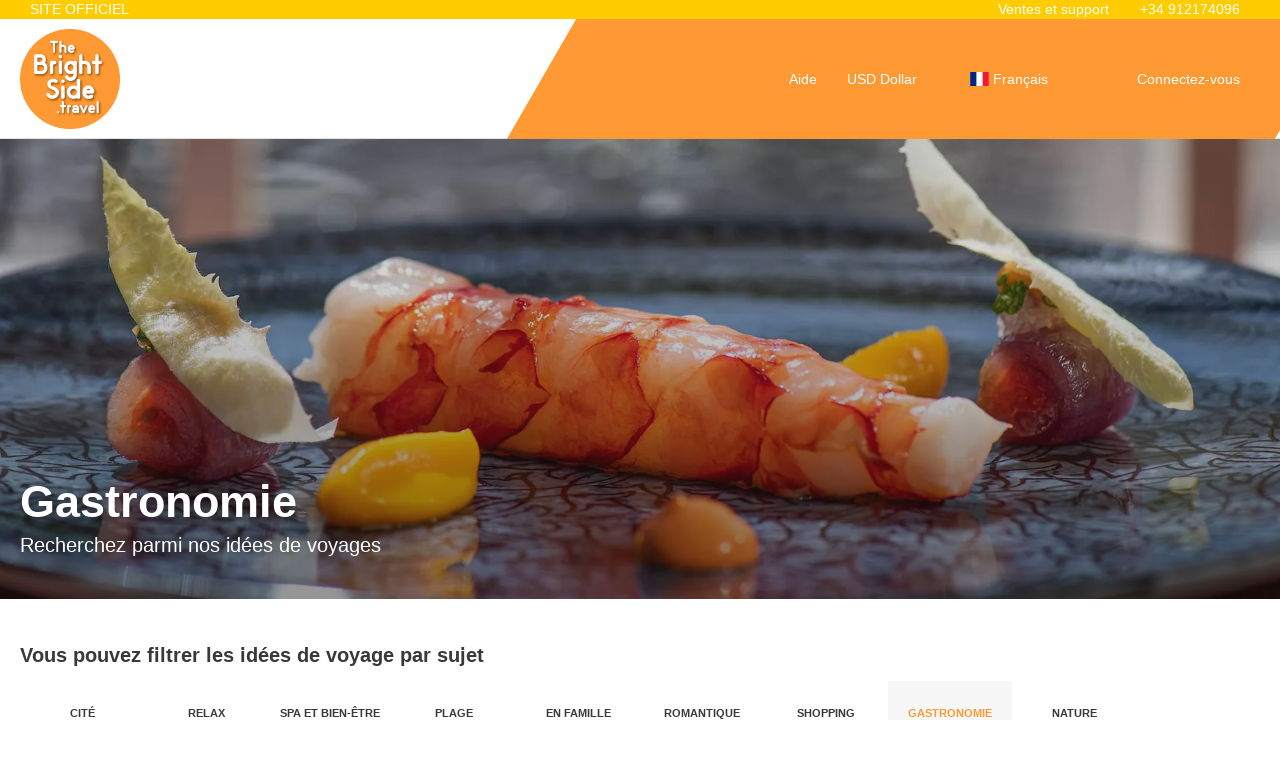

--- FILE ---
content_type: text/html;charset=UTF-8
request_url: https://thebrightside.travel/fr/3/gastronomie/moreideas
body_size: 12670
content:
<!DOCTYPE html>
<html xmlns="http://www.w3.org/1999/xhtml"><head id="j_id_3"><link type="text/css" rel="stylesheet" href="/javax.faces.resource/primeicons/primeicons.css?ln=primefaces&amp;v=13.0.10" />
<script>
window.currentEnv = {
                user: {
                  id: '',
                  name: '',
                  surname: '',
                  email: '',
                },
                microsite: 'brightside',
                operator: 'travelc',
                language: {locale: 'fr', localeISO: 'fr'},
                isMobileDevice: false,
                currency: {
                    code: 'USD',
                    locale: 'en_US'
                },
                travelcStage: 'PRODUCTION',
                startup: 1767976856895,
                externalId:"brightside",
                cdnBaseUrl: "https://cdn5.travelconline.com",
                cdnMapBaseUrl: "https://maps8.travelconline.com"
            }
</script>
<!-- Font Awesome --><link rel="stylesheet" href="/javax.faces.resource/fontawesome-pro/css/fontawesome.min.css?version=7" /><link rel="stylesheet" href="/javax.faces.resource/fontawesome-pro/css/solid.min.css?version=7" /><link rel="stylesheet" href="/javax.faces.resource/fontawesome-pro/css/regular.min.css?version=7" /><link rel="stylesheet" href="/javax.faces.resource/fontawesome-pro/css/light.min.css?version=7" /><link rel="stylesheet" href="/javax.faces.resource/fontawesome-pro/css/brands.min.css?version=7" /><link rel="stylesheet" href="/javax.faces.resource/fontawesome-pro/css/duotone.min.css?version=7" /><!-- Font Travel Compositor-->
<script>
function updateConsentMode(mode, adUserStatus, adStorageStatus, analyticsStorageStatus) {
            if (true) {
                window.dataLayer = window.dataLayer || [];

                function gtag() {
                    dataLayer.push(arguments);
                }

                gtag('consent', mode, {
                    'ad_user_data': analyticsStorageStatus,
                    'ad_personalization': adUserStatus,
                    'ad_storage': adStorageStatus,
                    'analytics_storage': analyticsStorageStatus
                });
            }
        }

        updateConsentMode('default', 'denied', 'denied', 'denied');
        if (false) {
            updateConsentMode('update', 'denied', 'denied', 'denied');
        }
</script><script id="setExternallyManagedCookies" type="text/javascript">setExternallyManagedCookies = function() {return PrimeFaces.ab({s:"setExternallyManagedCookies",onco:function(xhr,status,args,data){location.reload();;},pa:arguments[0]});}</script>
<!-- Activar para hacer tests A/B -->
<script>
(window.dataLayer || (window.dataLayer = []));
</script>
<script>
dataLayer.push({
                "siteId": window.location.host,
                "environmentId": "production",
                "responseCode": "200",
                "applicationId": "Brightside"
            });
</script>
<script>
dataLayer.push({
                "pageSection": "ONLY_HOTEL"
            });
</script>
<script>
//<![CDATA[
        (function (w, d, s, l, i) {
            w[l] = w[l] || [];
            w[l].push({
                'gtm.start':
                    new Date().getTime(), event: 'gtm.js'
            });
            var f = d.getElementsByTagName(s)[0], j = d.createElement(s), dl = l != 'dataLayer' ? '&l=' + l : '';
            j.async = true;
            j.src = 'https://www.googletagmanager.com/gtm.js?id=' + i + dl;
            f.parentNode.insertBefore(j, f);
        })(window, document, 'script', 'dataLayer', 'GTM-PVGHQ6J');
        //]]>
    </script>
<meta name="description" class="dev-header-description" content="Découvrez et réservez votre vol + hôtel, transfer ou location de voiture pour votre voyage à Gran Canaria à The Brightside" /><meta name="keywords" content="the brightside travel ideas, hotel + flight to gran canaria" /><meta name="viewport" content="width=device-width, initial-scale=1, viewport-fit=cover" /><meta http-equiv="X-UA-Compatible" content="IE=edge" /><meta charset="UTF-8" />
<!--
            JSESSIONID: 306420325C89E52A285AE92CF8235FB9.S035
            Microsite: brightside
            Agency: Brightside (134396)
            -->
<link rel="icon" href="/css/clientes/brightside/images/favicon.png" type="image/x-icon" /><link rel="shortcut icon" href="/css/clientes/brightside/images/favicon.png" type="image/x-icon" /><link rel="apple-touch-icon" href="/css/clientes/brightside/images/apple-touch-icon.png" />
<title>Les idées de voyage Brightside pour votre voyage à Gran Canaria</title>
<!--snippets--><script src="//code.jivosite.com/widget/7Jt6y0Kcfd" async></script>

<!--end snippets-->
<script type="text/javascript">document.addEventListener("DOMContentLoaded", function() {travelc.afterEveryAjax();})</script>
<script type="text/javascript">
function removeDisplayCurrencyParamAndReloadPage() {
            let url = removeQueryParam('displayCurrency');
            location.href = url.href;
        }

        function removeQueryParam(param) {
            let url = new URL(location.href)
            if (location.pathname === "/secure/payment/icligo-form.xhtml") {
                url.pathname = "secure/payment.xhtml"
            }
            url.searchParams.delete(param);
            return url;
        }
</script>
<meta name="robots" content="index, follow" />
<!--fin header-->
<meta property="og:type" content="website" /><meta property="og:title" content="The Brightside travel ideas for your trip to Gran Canaria" /><meta property="og:description" content="Flight + Hotel Packages: Our best ideas" /><meta property="og:site_name" content="The Brightside Travel - Réservez votre vol + hôtel, transfert ou location de voiture à Gran Canaria" /><meta property="og:url" content="https://thebrightside.travel/fr/3/gastronomie/moreideas" /><meta property="og:image" content="https://cdn5.travelconline.com/images/700x700/filters:quality(75):strip_metadata():max_bytes(307200)/https%3A%2F%2Ftr2storage.blob.core.windows.net%2Fheaderimages%2F4GStqLCDn8bc-DaSZhoLbkMvzVGi.jpeg" /><meta property="og:image:width" content="700" /><meta property="og:image:height" content="700" /><meta property="og:image" content="https://cdn5.travelconline.com/images/400x400/filters:quality(75):strip_metadata():max_bytes(286720)/https%3A%2F%2Ftr2storage.blob.core.windows.net%2Fheaderimages%2F4GStqLCDn8bc-DaSZhoLbkMvzVGi.jpeg" /><meta property="fb:app_id" content="" /><meta name="twitter:card" content="summary_large_image" /><meta name="twitter:title" content="The Brightside travel ideas for your trip to Gran Canaria" /><meta name="twitter:image" content="https://cdn5.travelconline.com/images/700x700/filters:quality(75):strip_metadata():max_bytes(307200)/https%3A%2F%2Fstatic.travelconline.com%2Fheaderimages%2FFI4XdE6zIzsV-GBxYcJIjNEtDp5y.jpeg" /><meta name="twitter:description" content="Flight + Hotel Packages: Our best ideas" />
<link rel="canonical" href="https://thebrightside.travel/fr/3/gastronomie/moreideas" />
<link rel="alternate" href="https://thebrightside.travel/en/3/gastronomy/moreideas" hreflang="en" />
<link rel="alternate" href="https://thebrightside.travel/es/3/gastronomia/moreideas" hreflang="es" />
<link rel="alternate" href="https://thebrightside.travel/fr/3/gastronomie/moreideas" hreflang="fr" />
<link rel="alternate" href="https://thebrightside.travel/de/3/gourmet/moreideas" hreflang="de" /><script type="text/javascript" src="/javax.faces.resource/[base64].js?ln=omnifaces.combined&amp;v=1767976830000" crossorigin="" integrity=""></script><link rel="stylesheet" type="text/css" href="/javax.faces.resource/eNpNi0sKgDAMRE_Udu9t2hgl0KQhqbjx8H4pLubDG0aNGJcM6BM01iYo3SO4H5eSoWOPTDIIQZPPH-Y7KVp6I5RN5orjwFkrFcOw1vTr93YCQO8vEg.css?ln=omnifaces.combined&amp;v=1767953271202" crossorigin="" integrity="" /><script type="text/javascript">if(window.PrimeFaces){PrimeFaces.settings.locale='fr';PrimeFaces.settings.viewId='/idea/moreideas.xhtml';PrimeFaces.settings.contextPath='';PrimeFaces.settings.cookiesSecure=false;PrimeFaces.settings.validateEmptyFields=true;PrimeFaces.settings.considerEmptyStringNull=true;PrimeFaces.settings.partialSubmit=true;}</script></head><body id="moreideas" class=" language-fr moreideas " data-microsite="brightside">
<!-- Google Tag Manager (noscript) --><noscript><iframe src="https://www.googletagmanager.com/ns.html?id=GTM-PVGHQ6J" height="0" width="0" style="display:none;visibility:hidden"></iframe></noscript><!-- End Google Tag Manager (noscript) --><div id="carousel:modal:modalCargando" class="c-modal modalCargando c-modal-waiting setup-modal-back-button" data-size="small" role="dialog" data-closeable="false" aria-labelledby="modal-modalCargando-label" tabindex="-1" aria-modal="true" data-active="false">
<div class="c-modal__backmask" onclick="$('.modalCargando').modal('hide')"></div>
<div class="c-modal__wrapper"><span id="modal-modalCargando-label" style="display:none">
</span><div class="c-modal__container">
<div class="c-modal__body p-0"><h2 class="c-modal__header u-font-weight--600 u-line-height--1 m-0 u-hide-empty"></h2>
<div class="c-modal-waiting__dialog"><div class="c-modal-waiting__main o-flexbox o-flexbox--generic-column o-position o-position--full"><div class="c-modal-waiting__loader u-text-align--center">
<div class="c-loader c-loader--modal dev--c-loader"><svg class="c-loader__main" viewBox="25 25 50 50"><circle class="c-loader__circle " cx="50" cy="50" r="20" fill="none" stroke-width="7" stroke-miterLimit="10"></circle></svg></div>
</div><p></p><div id="carousel:modal:waiting-text" class="c-modal-waiting__text u-text-align--center u-text-align--right@sm clr--white o-box dev-waiting-text">
<div class="o-layout pb-20 pb-0@sm"><div class="o-layout__item u-1/1 u-1/3@sm"></div><div class="o-layout__item u-1/1 u-2/3@sm pt-40@sm">
<h3 class="u-font-size--middle u-text-shadow u-font-weight--700 "> Un instant s’il vous plaît, nous recherchons les meilleurs prix
</h3>
</div></div><div class="c-modal-waiting__logo u-1/1 p-20">
<div class="c-white-brand c-white-brand--brand"><img class="c-white-brand__logo" alt="Brightside" src="/css/clientes/brightside/images/brand-primary.png" /></div><div class="c-white-brand c-white-brand--white"><img class="c-white-brand__logo" alt="Brightside" src="https://cdn5.travelconline.com/images/fit-in/2000x0/filters:quality(75):strip_metadata():format(webp)/https%3A%2F%2Ftr2storage.blob.core.windows.net%2Fagencylogos%2FnEVyjMKAoKOXa24Ay5-2foTRgioXcCbpDE.png" /></div></div></div>
</div><div id="waiting-carousel" class="c-modal-waiting__background u-position--relative u-zindex--2"><div class="swiper"><div class="c-modal-waiting__carousel swiper-carousel bg-clr--brand-dark"><div class="swiper-wrapper"><div class="swiper-slide"></div></div></div></div></div></div>
</div></div></div></div><div id="carousel:destinations-photos" class="destinations-photos">
<div class="fotos" style="display: none;" data-city-name="" data-index="0" data-photo-0="/javax.faces.resource/images/carousel_nophoto_plane.jpg" data-photo-1="/javax.faces.resource/images/carousel_nophoto_plane2.jpg"></div></div><span id="j_id_29" class="ui-growl-pl" data-widget="widget_j_id_29" data-summary="data-summary" data-severity="all,error" data-redisplay="true"></span><script id="j_id_29_s" type="text/javascript">$(function(){PrimeFaces.cw("Growl","widget_j_id_29",{id:"j_id_29",sticky:false,life:6000,escape:true,keepAlive:false,msgs:[]});});</script><form id="headerForm" name="headerForm" method="post" action="/fr/3/gastronomie/moreideas" class="headerform" enctype="application/x-www-form-urlencoded" data-partialsubmit="true"><div id="j_id_2s_3_1:modalLogin" class="c-modal modalLogin c-modal-login" data-size="large" role="dialog" data-closeable="true" aria-labelledby="modal-modalLogin-label" tabindex="-1" aria-modal="true" data-active="false">
<div class="c-modal__backmask" onclick="$('.modalLogin').modal('hide')"></div>
<div class="c-modal__wrapper"><span id="modal-modalLogin-label" style="display:none">
</span><div class="c-modal__container">
<div class="c-modal__close" style=""><button type="button" class="c-modal__close-btn" data-dismiss="modal"><span class="o-box--small--horizontal o-box--tiny--vertical u-font-weight--500 u-font-size--small u-border-radius--sm u-line-height--1 u-pointer-events--none">
Fermer
<i class="fa-solid fa-caret-right u-font-size--default"></i></span><i class="fa-regular fa-close"></i></button></div>
<div class="c-modal__body p-0"><h2 class="c-modal__header u-font-weight--600 u-line-height--1 m-0 u-hide-empty"></h2><div id="j_id_2s_3_1:login-content:login-form-content" class="login-form">
<input type="hidden" name="micrositeId" value="brightside" /><div class="c-login-content o-layout o-layout--stretch u-position--relative" style="min-height: 450px;"><div class="c-login-content__item c-login-content__item--first o-layout__item o-box o-box--small o-flexbox--generic-column u-3/5@md"><div class="c-modal-aside o-flexbox o-flexbox--generic-column u-flex--11 u-padding--null"><div class="c-modal-aside__content o-box o-box--bigger o-block o-flexbox o-flexbox--generic-column u-position--relative u-flex--11"><div class="c-login-content__img-wrapper c-modal-aside__img-wrapper">
<img data-src="/javax.faces.resource/index-background/background-5.jpg" src="/javax.faces.resource/images/no-photo-XS.jpg" data-index="" data-error-src="/javax.faces.resource/images/no-photo-XS.jpg" onerror="this.setAttribute('data-original-url', this.src); var errorUrl = this.getAttribute('data-error-src'); if(this.src !== errorUrl) {this.src = errorUrl};" loading="" alt="" width="" height="" onclick="" style="position: absolute; " class="lazy-img c-modal-aside__img u-image-object--cover u-image-object--full" />
</div><div class="o-block__item u-font-size--giant u-line-height--11"><b>
Bienvenue!
</b><p class="u-font-size--middle pt-5">
Connectez-vous pour continuer
</p></div><div class="c-login-content__register o-block__item o-block o-block--tiny">
<b class="o-block__item">
Créez votre compte
</b><div class="o-block__item o-group"><div><a href="/user/signup.xhtml?url=%2Ffr%2F3%2Fgastronomie%2Fmoreideas" rel="nofollow" class="c-button c-button--line--white login-register">Commencer</a></div>
</div></div>
</div></div></div><div class="c-login-content__item o-layout__item u-2/5@md o-flexbox o-flexbox--generic-center"><div id="j_id_2s_3_1:login-content:login:login-form-content" class="login-form o-box--bigger--vertical o-box--default--horizontal o-block o-block--small u-1/1 pt-20 pt-40@md dev-login-form-content">
<input type="hidden" name="micrositeId" value="brightside" /><input type="hidden" id="j_id_2s_3_1:login-content:login:requestURI" name="j_id_2s_3_1:login-content:login:requestURI" value="" data-request-uri="request-uri" /><script type="text/javascript">
$(document).ready(function () {
                var element = $("input[data-request-uri='request-uri']");
                element.val(element.val() || window.location.pathname + window.location.search);
            });
</script><div id="j_id_2s_3_1:login-content:login:j_id_2s_3_1n" class="ui-blockui-content ui-widget ui-widget-content ui-corner-all ui-helper-hidden ui-shadow"></div><script id="j_id_2s_3_1:login-content:login:j_id_2s_3_1n_s" type="text/javascript">$(function(){PrimeFaces.cw("BlockUI","block",{id:"j_id_2s_3_1:login-content:login:j_id_2s_3_1n",block:"j_id_2s_3_1:login\-content:login:login\-form\-content"});});</script><div id="j_id_2s_3_1:login-content:login:travelcLoginPanel" class="c-modal-login__form-acces o-block__item dev-travelcLoginPanel "><div class="o-block">
<div class="o-block pb-15" style="">
<div class="o-block__item "><b class="u-font-size--small">
Utilisateur ou adresse e-mail
</b><div class="c-icon-escort"><input id="j_id_2s_3_1:login-content:login:Email" name="j_id_2s_3_1:login-content:login:Email" type="text" class="ui-inputfield ui-inputtext ui-widget ui-state-default ui-corner-all c-icon-escort__main c-text-input login-email-input" onkeydown="if (event.keyCode == 13) { event.stopPropagation(); }" placeholder="..." /><script id="j_id_2s_3_1:login-content:login:Email_s" type="text/javascript">$(function(){PrimeFaces.cw("InputText","widget_j_id_2s_3_1_login_content_login_Email",{id:"j_id_2s_3_1:login-content:login:Email"});});</script>
<i class="c-icon-escort__icon fa-regular fa-user" aria-hidden="true"></i></div></div><div class="o-block__item"><b class="u-font-size--small">
Mot de passe
</b><div class="c-icon-escort"><span class="ui-password ui-password-masked ui-inputwrapper ui-input-icon-right"><input id="j_id_2s_3_1:login-content:login:j_password" name="j_id_2s_3_1:login-content:login:j_password" type="password" class="ui-inputfield ui-widget ui-state-default ui-corner-all c-icon-escort__main c-text-input login-password-input" onkeydown="if (event.keyCode == 13) { event.stopPropagation(); }" autocomplete="current-password" placeholder="..." /><i id="j_id_2s_3_1:login-content:login:j_password_mask" class="ui-password-icon"></i></span><script id="j_id_2s_3_1:login-content:login:j_password_s" type="text/javascript">$(function(){PrimeFaces.cw("Password","widget_j_id_2s_3_1_login_content_login_j_password",{id:"j_id_2s_3_1:login-content:login:j_password",unmaskable:true});});</script>
</div></div><input type="hidden" id="j_id_2s_3_1:login-content:login:active" name="j_id_2s_3_1:login-content:login:active" value="false" />
<div style="display:none"><div class="o-block__item"><b class="u-font-size--small"><label id="j_id_2s_3_1:login-content:login:j_id_2s_3_4s" class="ui-outputlabel ui-widget clr--darker-gray" for="j_id_2s_3_1:login-content:login:password">Nouveau mot de passe</label>
</b><div class="c-icon-escort"><span class="ui-password ui-password-masked ui-inputwrapper ui-input-icon-right"><input id="j_id_2s_3_1:login-content:login:password" name="j_id_2s_3_1:login-content:login:password" class="ui-inputfield ui-widget ui-state-default ui-corner-all c-icon-escort__main c-text-input dev-newPassword" tabindex="4" data-p-label="Mot de passe" autocomplete="new-password" placeholder="..." type="password" /><i id="j_id_2s_3_1:login-content:login:password_mask" class="ui-password-icon"></i></span><script id="j_id_2s_3_1:login-content:login:password_s" type="text/javascript">$(function(){PrimeFaces.cw("Password","widget_j_id_2s_3_1_login_content_login_password",{id:"j_id_2s_3_1:login-content:login:password",unmaskable:true,feedback:true,inline:true,promptLabel:"Veuillez entrer un mot de passe",weakLabel:"Faible",goodLabel:"Bon",strongLabel:"Fort"});});</script>
</div></div><div class="o-block__item"><b class="u-font-size--small"><label id="j_id_2s_3_1:login-content:login:j_id_2s_3_4x" class="ui-outputlabel ui-widget clr--darker-gray" for="j_id_2s_3_1:login-content:login:password_confirmation">Confirmer le mot de passe</label>
</b><div class="c-icon-escort"><span class="ui-password ui-password-masked ui-inputwrapper ui-input-icon-right"><input id="j_id_2s_3_1:login-content:login:password_confirmation" name="j_id_2s_3_1:login-content:login:password_confirmation" type="password" class="ui-inputfield ui-widget ui-state-default ui-corner-all c-text-input u-1/1 dev-newPassword-confirm" autocomplete="on" tabindex="5" data-p-label="Confirmer le mot de passe" placeholder="..." /><i id="j_id_2s_3_1:login-content:login:password_confirmation_mask" class="ui-password-icon"></i></span><script id="j_id_2s_3_1:login-content:login:password_confirmation_s" type="text/javascript">$(function(){PrimeFaces.cw("Password","widget_j_id_2s_3_1_login_content_login_password_confirmation",{id:"j_id_2s_3_1:login-content:login:password_confirmation",unmaskable:true});});</script>
</div></div><div class="o-layout__item"><div class="pb-10 o-group--tiny u-font-size--small"><i class="fa-solid fa-circle-info clr--warning"></i><span>Le mot de passe doit contenir : au moins 8 caractères, 1 majuscule A-Z, 1 minuscule a-z, 1 chiffre et 1 caractère spécial</span></div></div></div><div class="o-block__item ">
<div class="o-flexbox o-group--small u-align-items--center"><label class="c-point-checkbox" for="j_id_2s_3_1:login-content:login:remember"><input id="j_id_2s_3_1:login-content:login:remember" type="checkbox" name="j_id_2s_3_1:login-content:login:remember" checked="checked" value="true" class="c-point-checkbox__input" />
<span class="c-point-checkbox__container"><span class="c-point-checkbox__point"></span></span></label>
<span class="u-font-size--small">Rester connecté</span></div></div>
</div><div class="o-block__item"><button id="j_id_2s_3_1:login-content:login:signin" name="j_id_2s_3_1:login-content:login:signin" class="ui-button ui-widget ui-state-default ui-corner-all ui-button-text-only o-block__item c-button bg-clr--brand u-1/1 tc-bt-signin signin-button" aria-label="" onclick="PrimeFaces.ab({s:&quot;j_id_2s_3_1:login-content:login:signin&quot;,f:&quot;headerForm&quot;,p:&quot;@(.login-form)&quot;,u:&quot;@(.login-form)&quot;,ps:true,onst:function(cfg){return travelc.checkRequiredFields(document.querySelector('.login-email-input'), document.querySelector('.login-password-input'));;}});return false;" type="submit"><span class="ui-button-text ui-c">Suivant</span></button><script id="j_id_2s_3_1:login-content:login:signin_s" type="text/javascript">$(function(){PrimeFaces.cw("CommandButton","widget_j_id_2s_3_1_login_content_login_signin",{id:"j_id_2s_3_1:login-content:login:signin"});});</script></div><div class="o-block__item login-help">
<a href="/user/password-recover.xhtml" class="u-font-size--small"><b>Mot de passe oublié?</b></a></div></div></div></div>
</div></div><input type="hidden" id="microsite" value="brightside" /></div>
</div></div></div></div>
<link href="/client-styles/brightside/brightside.css?version=1767976856895" rel="stylesheet" type="text/css" /><style>
:root{--s-color-brand-primary:#ff9933;--s-color-brand-primary-hsl-hue:30;--s-color-brand-primary-hsl-saturation:100%;--s-color-brand-primary-hsl-light:60%;--s-color-brand-primary-red:255;--s-color-brand-primary-green:153;--s-color-brand-primary-blue:51;--s-color-brand-dark:#ffcc00;--s-color-brand-dark-hsl-hue:48;--s-color-brand-dark-hsl-saturation:100%;--s-color-brand-dark-hsl-light:50%;--s-color-brand-dark-red:255;--s-color-brand-dark-green:204;--s-color-brand-dark-blue:0;--s-color-searchbox-background:#ffcc00;--s-color-searchbox-background-hsl-hue:48;--s-color-searchbox-background-hsl-saturation:100%;--s-color-searchbox-background-hsl-light:50%;--s-color-searchbox-background-red:255;--s-color-searchbox-background-green:204;--s-color-searchbox-background-blue:0;--s-color-searchbox-text:#FFFFFF;--s-color-searchbox-text-hsl-hue:0;--s-color-searchbox-text-hsl-saturation:0%;--s-color-searchbox-text-hsl-light:100%;--s-color-searchbox-text-red:255;--s-color-searchbox-text-green:255;--s-color-searchbox-text-blue:255;--s-color-footer-background:#ffcc00;--s-color-footer-background-hsl-hue:48;--s-color-footer-background-hsl-saturation:100%;--s-color-footer-background-hsl-light:50%;--s-color-footer-background-red:255;--s-color-footer-background-green:204;--s-color-footer-background-blue:0;--s-color-footer-text:#FFFFFF;--s-color-footer-text-hsl-hue:0;--s-color-footer-text-hsl-saturation:0%;--s-color-footer-text-hsl-light:100%;--s-color-footer-text-red:255;--s-color-footer-text-green:255;--s-color-footer-text-blue:255;}
</style>
<!--Header-->
<nav class="navbar c-header" role="navigation" id="generic-MS-nav"><div class="nav-top-bar bg-clr--brand-dark u-zindex--128 u-position--relative"><div class="o-container o-container--large"><div class="o-flexbox@md o-flexbox--generic-row@md clr--white pl-20 pl-10@lg pr-20 u-text-align--center"><span class="u-display--none u-display--flex@md u-text-transform--uppercase">Site officiel</span><span class="u-text-align--center u-text-align--right@sm">Ventes et support
<a href="tel: +34 912174096  "><i class="fa-regular fa-phone ml-5 mr-5"></i>+34 912174096 </a></span></div></div></div><div class="o-container o-container--large"><div class="navbar-header"><button class="navbar-toggle collapsed c-button--userheader" data-target="#collapsableHeader" data-toggle="collapse" type="button"><span class="sr-only"></span><span class="icon-bar top-bar"></span><span class="icon-bar middle-bar"></span><span class="icon-bar bottom-bar"></span></button><a href="/home" class="ms-brand ml-0">
<img class="img-brand" alt="Brightside" src="/css/clientes/brightside/images/brand-primary.png" /></a>
</div><div id="collapsableHeader" class="navbar-collapse collapse"><div class="navbar-display"><ul class="nav navbar-nav navbar-right flip userheader"><script type="text/javascript">$(function(){$(document).off('keydown.j_id_2s_6_6').on('keydown.j_id_2s_6_6',null,'f7',function(){$('.tc-bt-showhelp').trigger('click');;return false;});});</script>
<li class="btn-menu-help"><a href="#" class="tc-bt-showhelp fakeLink" onclick="if($('#c-hidden-aside--header-collective')){ closeHiddenAside('header-collective') } $('#collapsableHeader').collapse('hide');">
Aide
</a></li>
<li class="dropdown" id="dropdown_currencies" data-selected-currency="USD"><a class="dropdown-toggle change-currency-list" data-toggle="dropdown" href="#"><span title="USD Dollar"><span>USD Dollar</span></span>
<i class="fa-regular fa-angle-down"></i>
</a><ul class="dropdown-menu dropdown-menu-currencies attach-body dev-microsite-currencies" role="menu">
<li><a data-target-currency="DKK" href="#" id="btnChangeCurrency" title="Couronne Danoise" onclick="changeCurrency([{name: 'currency', value: 'DKK'}])"><span class="dev-currency">Couronne Danoise</span></a></li>
<li><a data-target-currency="ISK" href="#" id="btnChangeCurrency" title="Couronne Islandaise" onclick="changeCurrency([{name: 'currency', value: 'ISK'}])"><span class="dev-currency">Couronne Islandaise</span></a></li>
<li><a data-target-currency="NOK" href="#" id="btnChangeCurrency" title="Couronne Norvégienne" onclick="changeCurrency([{name: 'currency', value: 'NOK'}])"><span class="dev-currency">Couronne Norvégienne</span></a></li>
<li><a data-target-currency="SEK" href="#" id="btnChangeCurrency" title="Couronne Suédoise" onclick="changeCurrency([{name: 'currency', value: 'SEK'}])"><span class="dev-currency">Couronne Suédoise</span></a></li>
<li><a data-target-currency="EUR" href="#" id="btnChangeCurrency" title="Euro" onclick="changeCurrency([{name: 'currency', value: 'EUR'}])"><span class="dev-currency">Euro</span></a></li>
<li><a data-target-currency="CHF" href="#" id="btnChangeCurrency" title="Franc suisse" onclick="changeCurrency([{name: 'currency', value: 'CHF'}])"><span class="dev-currency">Franc suisse</span></a></li>
<li><a data-target-currency="GBP" href="#" id="btnChangeCurrency" title="GB Pound" onclick="changeCurrency([{name: 'currency', value: 'GBP'}])"><span class="dev-currency">GB Pound</span></a></li>
<li><a data-target-currency="PLN" href="#" id="btnChangeCurrency" title="Pologne Zloty" onclick="changeCurrency([{name: 'currency', value: 'PLN'}])"><span class="dev-currency">Pologne Zloty</span></a></li>
<li><a data-target-currency="RUB" href="#" id="btnChangeCurrency" title="Rouble russe" onclick="changeCurrency([{name: 'currency', value: 'RUB'}])"><span class="dev-currency">Rouble russe</span></a></li>
</ul></li>
<li id="dropdown_languages" class="dropdown dropdown-languages" data-selected-language="fr"><a class="dropdown-toggle" data-toggle="dropdown" href="#"><span><span class="c-flag-icon c-flag-icon--language c-flag-icon-fr"></span> Français</span>
<i class="fa-regular fa-angle-down"></i>
</a>
<ul class="dropdown-menu dropdown-menu-languages attach-body" role="menu">
<li><a href="https://thebrightside.travel/de/3/gourmet/moreideas" class="language-de">
<span><span class="c-flag-icon c-flag-icon--language c-flag-icon-de fa"></span> Deutsch</span></a>
</li>
<li><a href="https://thebrightside.travel/en/3/gastronomy/moreideas" class="language-en">
<span><span class="c-flag-icon c-flag-icon--language c-flag-icon-gb fa"></span> English</span></a>
</li>
<li><a href="https://thebrightside.travel/es/3/gastronomia/moreideas" class="language-es">
<span><span class="c-flag-icon c-flag-icon--language c-flag-icon-es fa"></span> Español</span></a>
</li>
</ul></li><li data-hey="/idea/moreideas.xhtml" class="login header__login">
<a id="openLogin" href="#" class="fakeLink" data-toggle="modal" data-target=".modalLogin"><span><i class="fa-regular fa-user-lock"></i> Connectez-vous
</span></a></li><li data-hey="/idea/moreideas.xhtml" class="login">
<a id="goToRegister" href="/user/signup.xhtml" class="hidden goToRegister"><i class="fa-regular fa-angle-down"></i> Enregistrer
</a></li>
</ul></div></div></div></nav>
<!--Fin header--><input type="hidden" name="headerForm_SUBMIT" value="1" /><input type="hidden" name="javax.faces.ViewState" id="j_id__v_0:javax.faces.ViewState:1" value="NmEzNmEzZTM3N2IwMTEzYjAwMDAwMDAx" autocomplete="off" /></form><div id="modal:improvementModal" class="c-modal improvementModal c-modal-feedback" data-size="large" role="dialog" data-closeable="true" aria-labelledby="modal-improvementModal-label" tabindex="-1" aria-modal="true" data-active="false">
<div class="c-modal__backmask" onclick="$('.improvementModal').modal('hide')"></div>
<div class="c-modal__wrapper"><span id="modal-improvementModal-label" style="display:none">Aidez-nous à améliorer le produit
</span><div class="c-modal__container">
<div class="c-modal__close" style=""><button type="button" class="c-modal__close-btn" data-dismiss="modal"><span class="o-box--small--horizontal o-box--tiny--vertical u-font-weight--500 u-font-size--small u-border-radius--sm u-line-height--1 u-pointer-events--none">
Fermer
<i class="fa-solid fa-caret-right u-font-size--default"></i></span><i class="fa-regular fa-close"></i></button></div>
<div class="c-modal__body "><h2 class="c-modal__header u-font-weight--600 u-line-height--1 m-0 u-hide-empty">Aidez-nous à améliorer le produit</h2>
</div></div></div></div><form id="form" name="form" method="post" action="/fr/3/gastronomie/moreideas" onkeypress="return event.keyCode != 13;" enctype="application/x-www-form-urlencoded" data-partialsubmit="true">
<div class="c-page-hero c-page-hero--moreideas c-page-hero--middle bg-clr--lightest-gray o-flexbox u-flex-direction--column u-justify-content--end o-section--bigger"><div class="c-page-hero__main"><div class="c-page-hero__heading o-container o-container--large o-block o-block--tiny u-font-size--middle u-font-size--big@sm"><h1 class="c-page-hero__title u-font-weight--bold o-block__item mt-0">Gastronomie
</h1>
<p class="c-title--main o-block__item m-0">Recherchez parmi nos idées de voyages
</p></div></div><div class="c-page-hero__wrapper-img">
<picture><source media="(min-width: 1200px)" data-srcset="https://cdn5.travelconline.com/images/fit-in/2000x0/filters:quality(75):strip_metadata():format(webp)/https%3A%2F%2Ftr2storage.blob.core.windows.net%2Fthemes%2FldGEZei43l29-bgwdt4ItDU3uXIY.jpeg"></source><source media="(min-width: 768px)" data-srcset="https://cdn5.travelconline.com/images/fit-in/1200x0/filters:quality(75):strip_metadata():format(webp)/https%3A%2F%2Ftr2storage.blob.core.windows.net%2Fthemes%2FldGEZei43l29-bgwdt4ItDU3uXIY.jpeg"></source><img data-src="https://cdn5.travelconline.com/images/fit-in/768x0/filters:quality(75):strip_metadata():format(webp)/https%3A%2F%2Ftr2storage.blob.core.windows.net%2Fthemes%2FldGEZei43l29-bgwdt4ItDU3uXIY.jpeg" src="/javax.faces.resource/images/no-photo-XS.jpg" data-error-src="/javax.faces.resource/images/no-photo-XS.jpg" alt="Gastronomie" style="" crossorigin="anonymous" class="c-page-hero__img u-image-object--cover u-image-object--full lazy-img" /></picture>
<div class="c-page-hero__bg-degradate c-page-hero__bg-degradate--soft"></div></div>
</div><div class="container o-container o-container--large"><div class="pt-10">
<div class="c-theme-filter u-position--relative pt-15 u-1/1"><span class="c-theme-filter__blur"></span><div class="c-theme-filter__heading o-flexbox o-flexbox--generic-row u-align-items--center"><div class="c-theme-filter__title o-block u-display--block@sm u-display--none u-text-align--left@sm u-text-align--center"><h2 class="c-title--main u-font-weight--bold c-theme-filter__title-primary o-block__item u-display--block">
 Vous pouvez filtrer les idées de voyage par sujet
</h2></div></div>
<div id="swiper-theme-filter" class="swiper-formtheme-filtersswiper-theme-filter  swiper-container u-position--relative"><div class="swiper slider-formtheme-filtersswiper-theme-filter c-theme-filter__body call-pp-help tf-primary-no-results" dir="ltr"><div class="swiper-wrapper c-theme-filter__body--static o-flexbox u-flex-wrap--wrap"><!-- Slides -->
<div class="swiper-slide"><label class="c-theme-filter__item c-theme-filter__item--static"><a href="https://thebrightside.travel/fr/9/cite/moreideas" class="c-theme-filter__link c-theme-filter__link--static  o-flexbox o-flexbox--generic-center u-position--relative">
<i class="c-theme-filter__icon far fa-city"></i><span class="c-theme-filter__name u-ellipsis-block u-ellipsis-block--two-lines u-text-align--center" title="Cité">Cité</span></a>
</label></div>
<div class="swiper-slide"><label class="c-theme-filter__item c-theme-filter__item--static"><a href="https://thebrightside.travel/fr/326/relax/moreideas" class="c-theme-filter__link c-theme-filter__link--static  o-flexbox o-flexbox--generic-center u-position--relative">
<i class="c-theme-filter__icon fa-regular fa-spa"></i><span class="c-theme-filter__name u-ellipsis-block u-ellipsis-block--two-lines u-text-align--center" title="Relax">Relax</span></a>
</label></div>
<div class="swiper-slide"><label class="c-theme-filter__item c-theme-filter__item--static"><a href="https://thebrightside.travel/fr/438/spa-et-bien-etre/moreideas" class="c-theme-filter__link c-theme-filter__link--static  o-flexbox o-flexbox--generic-center u-position--relative">
<i class="c-theme-filter__icon fa-regular fa-spa"></i><span class="c-theme-filter__name u-ellipsis-block u-ellipsis-block--two-lines u-text-align--center" title="Spa et bien-être">Spa et bien-être</span></a>
</label></div>
<div class="swiper-slide"><label class="c-theme-filter__item c-theme-filter__item--static"><a href="https://thebrightside.travel/fr/4/plage/moreideas" class="c-theme-filter__link c-theme-filter__link--static  o-flexbox o-flexbox--generic-center u-position--relative">
<i class="c-theme-filter__icon far fa-umbrella-beach"></i><span class="c-theme-filter__name u-ellipsis-block u-ellipsis-block--two-lines u-text-align--center" title="Plage">Plage</span></a>
</label></div>
<div class="swiper-slide"><label class="c-theme-filter__item c-theme-filter__item--static"><a href="https://thebrightside.travel/fr/2/en-famille/moreideas" class="c-theme-filter__link c-theme-filter__link--static  o-flexbox o-flexbox--generic-center u-position--relative">
<i class="c-theme-filter__icon fa-regular fa-family"></i><span class="c-theme-filter__name u-ellipsis-block u-ellipsis-block--two-lines u-text-align--center" title="En famille">En famille</span></a>
</label></div>
<div class="swiper-slide"><label class="c-theme-filter__item c-theme-filter__item--static"><a href="https://thebrightside.travel/fr/1/romantique/moreideas" class="c-theme-filter__link c-theme-filter__link--static  o-flexbox o-flexbox--generic-center u-position--relative">
<i class="c-theme-filter__icon far fa-heart"></i><span class="c-theme-filter__name u-ellipsis-block u-ellipsis-block--two-lines u-text-align--center" title="Romantique">Romantique</span></a>
</label></div>
<div class="swiper-slide"><label class="c-theme-filter__item c-theme-filter__item--static"><a href="https://thebrightside.travel/fr/5/shopping/moreideas" class="c-theme-filter__link c-theme-filter__link--static  o-flexbox o-flexbox--generic-center u-position--relative">
<i class="c-theme-filter__icon far fa-shopping-bag"></i><span class="c-theme-filter__name u-ellipsis-block u-ellipsis-block--two-lines u-text-align--center" title="Shopping">Shopping</span></a>
</label></div>
<div class="swiper-slide"><label class="c-theme-filter__item c-theme-filter__item--static"><a href="https://thebrightside.travel/fr/moreideas" class="c-theme-filter__link c-theme-filter__link--static c-theme-filter__link--active o-flexbox o-flexbox--generic-center u-position--relative">
<i class="c-theme-filter__icon far fa-utensils-alt"></i><span class="c-theme-filter__name u-ellipsis-block u-ellipsis-block--two-lines u-text-align--center" title="Gastronomie">Gastronomie</span></a>
</label></div>
<div class="swiper-slide"><label class="c-theme-filter__item c-theme-filter__item--static"><a href="https://thebrightside.travel/fr/6/nature/moreideas" class="c-theme-filter__link c-theme-filter__link--static  o-flexbox o-flexbox--generic-center u-position--relative">
<i class="c-theme-filter__icon far fa-trees"></i><span class="c-theme-filter__name u-ellipsis-block u-ellipsis-block--two-lines u-text-align--center" title="Nature">Nature</span></a>
</label></div>
</div></div><!-- If we need pagination -->
<!-- If we need navigation buttons -->
</div>
</div>
</div></div><div class="main"><div class="container o-container o-container--large no-booking-process" id="cont-ideas" role="main"><div class="ideas-filters o-flexbox o-flexbox--generic-column o-flexbox--generic-row@sm u-align-items--end u-gap--small pb-20"><div class="u-display--flex u-flex-direction--column u-flex-direction--row@xs u-gap--small u-1/1 u-width--auto@sm"><div class="search-idea u-1/1 u-1/2@xs u-width--auto@sm"><div class="form-group u-position--relative call-pp-help c-icon-escort c-icon-escort--left mb-0" data-placement="bottom" data-content="Rechercher des idées par son nom"><input id="form:inputTextSearchIdea" name="form:inputTextSearchIdea" type="text" value="" onkeyup="PrimeFaces.ab({s:this,e:&quot;keyup&quot;,f:&quot;form&quot;,p:&quot;form:inputTextSearchIdea form:addDestination&quot;,u:&quot;@(.moreideas__content) form:addDestination&quot;,d:500,onco:function(xhr,status,args,data){travelc.tooltips.initHoverTooltips();}});" class="c-text-input c-icon-escort__main c-icon-escort__main--left u-box-shadow--none" autocomplete="off" data-placement="top" placeholder="Recherche par nom" />
<span class="fa-regular fa-search c-icon-escort__icon c-icon-escort__icon--left" aria-hidden="true"></span></div></div><div class="search-idea u-1/1 u-1/2@xs u-width--auto@sm"><div class="c-icon-escort c-icon-escort--left" data-placement="bottom" data-content="Rechercher des idées par destination"><span id="form:addDestination" class="ui-autocomplete"><input id="form:addDestination_input" name="form:addDestination_input" type="text" class="ui-autocomplete-input ui-inputfield ui-widget ui-state-default ui-corner-all c-text-input c-icon-escort__main c-icon-escort__main--left u-box-shadow--none" autocomplete="off" role="combobox" aria-controls="form:addDestination_panel" aria-expanded="false" aria-haspopup="listbox" placeholder="Recherche par destination" data-placement="top" /><input id="form:addDestination_hinput" name="form:addDestination_hinput" type="hidden" autocomplete="off" /><span id="form:addDestination_panel" class="ui-autocomplete-panel ui-widget-content ui-corner-all ui-helper-hidden ui-shadow ui-input-overlay" tabindex="-1"></span></span><script id="form:addDestination_s" type="text/javascript">$(function(){PrimeFaces.cw("AutoComplete","widget_form_addDestination",{id:"form:addDestination",minLength:3,delay:100,forceSelection:true,appendTo:"@(body)",queryMode:"server",moreText:"...",hasFooter:false,emptyMessage:"Pas de résultat trouvé",resultsMessage:" résultats sont disponibles, utilisez les touches fléchées haut et bas pour naviguer",behaviors:{itemSelect:function(ext,event) {PrimeFaces.ab({s:"form:addDestination",e:"itemSelect",f:"form",p:"form:addDestination form:inputTextSearchIdea",u:"@(.moreideas__content) form:inputTextSearchIdea",onco:function(xhr,status,args,data){travelc.tooltips.initHoverTooltips();}},ext);},query:function(ext,event) {PrimeFaces.ab({s:"form:addDestination",e:"query",f:"form",p:"form:addDestination",g:false},ext);},clear:function(ext,event) {PrimeFaces.ab({s:"form:addDestination",e:"clear",f:"form",p:"form:addDestination form:inputTextSearchIdea",u:"@(.moreideas__content) form:inputTextSearchIdea",onco:function(xhr,status,args,data){travelc.tooltips.initHoverTooltips();}},ext);}}});});</script>
<span class="fa-regular fa-location-dot c-icon-escort__icon c-icon-escort__icon--left" aria-hidden="true"></span></div></div></div>
<div class="btn-group u-1/1 u-width--auto@xs"><a class="c-button u-1/1 dropdown-toggle call-pp-help dev-sortButton" data-toggle="dropdown" role="button" aria-haspopup="true" aria-expanded="false" data-content="Modifier les critères de tri (de bas en haut)" data-placement="top"><span><span>Filtrées par:</span><b> Notre selection</b></span><i class="fa-regular fa-chevron-down"></i></a><ul class="dropdown-menu u-1/1"><li><a id="form:ideas-selector-sort:toggleSortByTravelc" href="#" class="ui-commandlink ui-widget pr-10 pl-10" aria-label="" onclick="PrimeFaces.ab({s:&quot;form:ideas-selector-sort:toggleSortByTravelc&quot;,f:&quot;form&quot;,u:&quot;@(.moreideas__content) form&quot;,onco:function(xhr,status,args,data){travelc.tooltips.initHoverTooltips();}});return false;">
<i class="fa-regular fa-balance-scale u-text-align--center mr-5" style="width:15px;"></i> Notre selection
</a><script id="form:ideas-selector-sort:toggleSortByTravelc_s" type="text/javascript">$(function(){PrimeFaces.cw("CommandLink","widget_form_ideas_selector_sort_toggleSortByTravelc",{id:"form:ideas-selector-sort:toggleSortByTravelc"});});</script>
</li><li><a id="form:ideas-selector-sort:toggleSortByPrice" href="#" class="ui-commandlink ui-widget price-sort pr-10 pl-10" aria-label="" onclick="PrimeFaces.ab({s:&quot;form:ideas-selector-sort:toggleSortByPrice&quot;,f:&quot;form&quot;,u:&quot;@(.moreideas__content) form&quot;,onco:function(xhr,status,args,data){travelc.tooltips.initHoverTooltips();}});return false;">
<i class="fa-regular fa-money-bill-alt u-text-align--center mr-5" style="width:15px;"></i> Prix
</a><script id="form:ideas-selector-sort:toggleSortByPrice_s" type="text/javascript">$(function(){PrimeFaces.cw("CommandLink","widget_form_ideas_selector_sort_toggleSortByPrice",{id:"form:ideas-selector-sort:toggleSortByPrice"});});</script>
</li><li><a id="form:ideas-selector-sort:toggleSortByNights" href="#" class="ui-commandlink ui-widget pr-10 pl-10" aria-label="" onclick="PrimeFaces.ab({s:&quot;form:ideas-selector-sort:toggleSortByNights&quot;,f:&quot;form&quot;,u:&quot;@(.moreideas__content) form&quot;,onco:function(xhr,status,args,data){travelc.tooltips.initHoverTooltips();}});return false;">
<i class="fa-regular fa-moon u-text-align--center mr-5" style="width:15px;"></i> Nuits
</a><script id="form:ideas-selector-sort:toggleSortByNights_s" type="text/javascript">$(function(){PrimeFaces.cw("CommandLink","widget_form_ideas_selector_sort_toggleSortByNights",{id:"form:ideas-selector-sort:toggleSortByNights"});});</script>
</li><li><a id="form:ideas-selector-sort:toggleSortByDestinationNumber" href="#" class="ui-commandlink ui-widget pr-10 pl-10" aria-label="" onclick="PrimeFaces.ab({s:&quot;form:ideas-selector-sort:toggleSortByDestinationNumber&quot;,f:&quot;form&quot;,u:&quot;@(.moreideas__content) form&quot;,onco:function(xhr,status,args,data){travelc.tooltips.initHoverTooltips();}});return false;">
<i class="fa-regular fa-map-marker-alt u-text-align--center mr-5" style="width:15px;"></i> Nombre de destinations
</a><script id="form:ideas-selector-sort:toggleSortByDestinationNumber_s" type="text/javascript">$(function(){PrimeFaces.cw("CommandLink","widget_form_ideas_selector_sort_toggleSortByDestinationNumber",{id:"form:ideas-selector-sort:toggleSortByDestinationNumber"});});</script>
</li></ul></div>
</div><div id="form:j_id_7g" class="ui-messages ui-widget" aria-live="polite" data-global="false" data-summary="data-summary" data-severity="all,error" data-redisplay="true"></div><script id="form:j_id_7g_s" type="text/javascript">$(function(){PrimeFaces.cw("Messages","widget_form_j_id_7g",{id:"form:j_id_7g"});});</script><div id="form:error-panel" class="error-panel"></div><div id="form:j_id_7i" class="ui-outputpanel ui-widget moreideas__content"><div id="form:datascroll" class="ui-dataview ui-widget pf-dataListPaginator ux-options-service ux-options-service--column ux-options-service--spacer ui-dataview-grid"><div class="ui-dataview-header ui-widget-header ui-helper-clearfix ui-corner-top"><div class="ui-dataview-layout-options ui-selectonebutton ui-buttonset"></div></div><div id="form:datascroll_content" class="ui-dataview-content ui-widget-content"><div class="ui-dataview-row ui-g" title=""><div class="ui-dataview-column ui-g-12 ui-md-12 u-1/1 u-1/2@sm u-1/3@md u-1/4@lg ux-options-service__item mb-20">
<div class="dev-idea-card c-card c-card--idea c-card--idea--extended           c-card--idea__origin--unique u-1/1 c-card--vertical-flex"><a href="https://thebrightside.travel/fr/idea/30252827/-tranquillity-and-disconnection-under-the-sun-of-gran-canari" target="_blank" class="holiday-package-result c-card__hero  u-cursor--pointer" title=" Tranquillity and disconnection under the sun of Gran Canari">
<div class="u-position--relative u-after-overlaying--soft--hover u-min-height--150" style="opacity:100%"><div class="c-card__top u-padding--null u-text-align--left"><div class="c-card__idea-header o-box pb-0"><h3 class="c-card__idea-header-title u-font-weight--bold m-0 u-line-height--1 u-text-shadow--soft">
 Tranquillity and disconnection under the sun of Gran Canari
</h3></div><div class="c-card__idea-features o-box--default--horizontal clr--white o-group--small"><div class="o-flexbox u-flex-wrap--wrap u-gap--small u-border--top bdr-clr--white u-text-transform--uppercase u-font-weight--700 u-line-height--1 u-text-shadow--soft pt-15 mt-10">
<span class="o-group u-display--inline-block"><i class="fa-regular fa-map-marker-alt"></i><span>
1 Destinations
</span></span><span class="o-group u-display--inline-block">
<i class="fa-regular fa-truck-plane"></i><span>
2 Transports
</span></span><span class="o-group u-display--inline-block u-white-space--nowrap">
<i class="fa-regular fa-moon"></i><span>
4 Nuit(s)
</span></span>
</div>
</div>
</div>
<img data-src="https://cdn5.travelconline.com/images/fit-in/0x500/filters:quality(75):strip_metadata():format(webp)/https%3A%2F%2Ftr2storage.blob.core.windows.net%2Fimagenes%2FiLXXpFF5JyHJPlJ2ygD9DT5o.jpg" src="/javax.faces.resource/images/no-photo-XS.jpg" data-index="" data-error-src="/javax.faces.resource/images/no-photo-XS.jpg" onerror="this.setAttribute('data-original-url', this.src); var errorUrl = this.getAttribute('data-error-src'); if(this.src !== errorUrl) {this.src = errorUrl};" loading="" alt="Image -  Tranquillity and disconnection under the sun of Gran Canari" width="" height="" onclick="" style=" " class="lazy-img c-card__img u-image-object--cover u-image-object--full" />
<div class="c-card__ribbon-wrapper pb-5"><div class="c-card__idea-hover u-text-shadow--soft">
<div class="c-card__idea-price o-block o-block--tiny u-font-size--small u-text-align--right"><b class="o-block__item mb-5">
À partir de
</b>
<b id="idea-price-null" class="c-card__idea-price__primary o-block__item u-font-size--giant">
                                                    US$584
                                                
</b>
<b class="o-block__item">
Par personne
</b>
</div>
<div class="c-card__idea-hover__view-message"><div class="c-button c-button--free-width c-button--line--white clr--white u-1/1">
Afficher
</div></div></div></div></div></a><div class="c-card__body u-text-align--left pt-15 u-font-size--default bg-clr--white">
<div class="c-card--idea__destinations c-card__detail call-pp-help" data-content="Destinations à visiter dans le package" data-placement="top"><b>
                            Destination:
                        
</b><span class="clr--dark-gray">
Playa del Inglés (la Plage de l'Anglais)
</span></div></div><div class="c-card__action bg-clr--white call-pp-help pt-10" data-placement="bottom" data-content="détails du forfait et réserver"></div>
</div></div><div class="ui-dataview-column ui-g-12 ui-md-12 u-1/1 u-1/2@sm u-1/3@md u-1/4@lg ux-options-service__item mb-20">
<div class="dev-idea-card c-card c-card--idea c-card--idea--extended           c-card--idea__origin--unique u-1/1 c-card--vertical-flex"><a href="https://thebrightside.travel/fr/idea/30251423/-the-ideal-place-to-relax-" target="_blank" class="holiday-package-result c-card__hero  u-cursor--pointer" title="  The ideal place to relax ">
<div class="u-position--relative u-after-overlaying--soft--hover u-min-height--150" style="opacity:100%"><div class="c-card__top u-padding--null u-text-align--left"><div class="c-card__idea-header o-box pb-0"><h3 class="c-card__idea-header-title u-font-weight--bold m-0 u-line-height--1 u-text-shadow--soft">
  The ideal place to relax 
</h3></div><div class="c-card__idea-features o-box--default--horizontal clr--white o-group--small"><div class="o-flexbox u-flex-wrap--wrap u-gap--small u-border--top bdr-clr--white u-text-transform--uppercase u-font-weight--700 u-line-height--1 u-text-shadow--soft pt-15 mt-10">
<span class="o-group u-display--inline-block"><i class="fa-regular fa-map-marker-alt"></i><span>
1 Destinations
</span></span><span class="o-group u-display--inline-block">
<i class="fa-regular fa-truck-plane"></i><span>
2 Transports
</span></span><span class="o-group u-display--inline-block u-white-space--nowrap">
<i class="fa-regular fa-moon"></i><span>
5 Nuit(s)
</span></span>
</div>
</div>
</div>
<img data-src="https://cdn5.travelconline.com/images/fit-in/0x500/filters:quality(75):strip_metadata():format(webp)/https%3A%2F%2Ftr2storage.blob.core.windows.net%2Fimagenes%2FBiE351ysHR8uPaXvQcsNJPg7.jpg" src="/javax.faces.resource/images/no-photo-XS.jpg" data-index="" data-error-src="/javax.faces.resource/images/no-photo-XS.jpg" onerror="this.setAttribute('data-original-url', this.src); var errorUrl = this.getAttribute('data-error-src'); if(this.src !== errorUrl) {this.src = errorUrl};" loading="" alt="Image -   The ideal place to relax " width="" height="" onclick="" style=" " class="lazy-img c-card__img u-image-object--cover u-image-object--full" />
<div class="c-card__ribbon-wrapper pb-5"><div class="c-card__idea-hover u-text-shadow--soft">
<div class="c-card__idea-price o-block o-block--tiny u-font-size--small u-text-align--right"><b class="o-block__item mb-5">
À partir de
</b>
<b id="idea-price-null" class="c-card__idea-price__primary o-block__item u-font-size--giant">
                                                    US$367
                                                
</b>
<b class="o-block__item">
Par personne
</b>
</div>
<div class="c-card__idea-hover__view-message"><div class="c-button c-button--free-width c-button--line--white clr--white u-1/1">
Afficher
</div></div></div></div></div></a><div class="c-card__body u-text-align--left pt-15 u-font-size--default bg-clr--white">
<div class="c-card--idea__destinations c-card__detail call-pp-help" data-content="Destinations à visiter dans le package" data-placement="top"><b>
                            Destination:
                        
</b><span class="clr--dark-gray">
Mogán
</span></div></div><div class="c-card__action bg-clr--white call-pp-help pt-10" data-placement="bottom" data-content="détails du forfait et réserver"></div>
</div></div><div class="ui-dataview-column ui-g-12 ui-md-12 u-1/1 u-1/2@sm u-1/3@md u-1/4@lg ux-options-service__item mb-20">
<div class="dev-idea-card c-card c-card--idea c-card--idea--extended           c-card--idea__origin--unique u-1/1 c-card--vertical-flex"><a href="https://thebrightside.travel/fr/idea/30249653/-a-unique-sensory-experience-in-gran-canaria" target="_blank" class="holiday-package-result c-card__hero  u-cursor--pointer" title=" A unique sensory experience in Gran Canaria">
<div class="u-position--relative u-after-overlaying--soft--hover u-min-height--150" style="opacity:100%"><div class="c-card__top u-padding--null u-text-align--left"><div class="c-card__idea-header o-box pb-0"><h3 class="c-card__idea-header-title u-font-weight--bold m-0 u-line-height--1 u-text-shadow--soft">
 A unique sensory experience in Gran Canaria
</h3></div><div class="c-card__idea-features o-box--default--horizontal clr--white o-group--small"><div class="o-flexbox u-flex-wrap--wrap u-gap--small u-border--top bdr-clr--white u-text-transform--uppercase u-font-weight--700 u-line-height--1 u-text-shadow--soft pt-15 mt-10">
<span class="o-group u-display--inline-block"><i class="fa-regular fa-map-marker-alt"></i><span>
1 Destinations
</span></span><span class="o-group u-display--inline-block">
<i class="fa-regular fa-truck-plane"></i><span>
2 Transports
</span></span><span class="o-group u-display--inline-block u-white-space--nowrap">
<i class="fa-regular fa-moon"></i><span>
7 Nuit(s)
</span></span>
</div>
</div>
</div>
<img data-src="https://cdn5.travelconline.com/images/fit-in/0x500/filters:quality(75):strip_metadata():format(webp)/https%3A%2F%2Ftr2storage.blob.core.windows.net%2Fimagenes%2FQurjPwpv7j5jNmRRGeSaYZY5.jpg" src="/javax.faces.resource/images/no-photo-XS.jpg" data-index="" data-error-src="/javax.faces.resource/images/no-photo-XS.jpg" onerror="this.setAttribute('data-original-url', this.src); var errorUrl = this.getAttribute('data-error-src'); if(this.src !== errorUrl) {this.src = errorUrl};" loading="" alt="Image -  A unique sensory experience in Gran Canaria" width="" height="" onclick="" style=" " class="lazy-img c-card__img u-image-object--cover u-image-object--full" />
<div class="c-card__ribbon-wrapper pb-5"><div class="c-card__idea-hover u-text-shadow--soft">
<div class="c-card__idea-price o-block o-block--tiny u-font-size--small u-text-align--right"><b class="o-block__item mb-5">
À partir de
</b>
<b id="idea-price-null" class="c-card__idea-price__primary o-block__item u-font-size--giant">
                                                    US$335
                                                
</b>
<b class="o-block__item">
Par personne
</b>
</div>
<div class="c-card__idea-hover__view-message"><div class="c-button c-button--free-width c-button--line--white clr--white u-1/1">
Afficher
</div></div></div></div></div></a><div class="c-card__body u-text-align--left pt-15 u-font-size--default bg-clr--white">
<div class="c-card--idea__destinations c-card__detail call-pp-help" data-content="Destinations à visiter dans le package" data-placement="top"><b>
                            Destination:
                        
</b><span class="clr--dark-gray">
Las Palmas de Gran Canaria, , Gran Canaria
</span></div></div><div class="c-card__action bg-clr--white call-pp-help pt-10" data-placement="bottom" data-content="détails du forfait et réserver"></div>
</div></div><div class="ui-dataview-column ui-g-12 ui-md-12 u-1/1 u-1/2@sm u-1/3@md u-1/4@lg ux-options-service__item mb-20">
<div class="dev-idea-card c-card c-card--idea c-card--idea--extended           c-card--idea__origin--unique u-1/1 c-card--vertical-flex"><a href="https://thebrightside.travel/fr/idea/30249266/-the-perfect-city-hotel-during-your-stay-on-the-island-" target="_blank" class="holiday-package-result c-card__hero  u-cursor--pointer" title=" The perfect city hotel during your stay on the island.">
<div class="u-position--relative u-after-overlaying--soft--hover u-min-height--150" style="opacity:100%"><div class="c-card__top u-padding--null u-text-align--left"><div class="c-card__idea-header o-box pb-0"><h3 class="c-card__idea-header-title u-font-weight--bold m-0 u-line-height--1 u-text-shadow--soft">
 The perfect city hotel during your stay on the island.
</h3></div><div class="c-card__idea-features o-box--default--horizontal clr--white o-group--small"><div class="o-flexbox u-flex-wrap--wrap u-gap--small u-border--top bdr-clr--white u-text-transform--uppercase u-font-weight--700 u-line-height--1 u-text-shadow--soft pt-15 mt-10">
<span class="o-group u-display--inline-block"><i class="fa-regular fa-map-marker-alt"></i><span>
1 Destinations
</span></span><span class="o-group u-display--inline-block">
<i class="fa-regular fa-truck-plane"></i><span>
2 Transports
</span></span><span class="o-group u-display--inline-block u-white-space--nowrap">
<i class="fa-regular fa-moon"></i><span>
7 Nuit(s)
</span></span>
</div>
</div>
</div>
<img data-src="https://cdn5.travelconline.com/images/fit-in/0x500/filters:quality(75):strip_metadata():format(webp)/https%3A%2F%2Ftr2storage.blob.core.windows.net%2Fimagenes%2Fx0vGOKGhvFwKAiNTJZYiXTTV.jpg" src="/javax.faces.resource/images/no-photo-XS.jpg" data-index="" data-error-src="/javax.faces.resource/images/no-photo-XS.jpg" onerror="this.setAttribute('data-original-url', this.src); var errorUrl = this.getAttribute('data-error-src'); if(this.src !== errorUrl) {this.src = errorUrl};" loading="" alt="Image -  The perfect city hotel during your stay on the island." width="" height="" onclick="" style=" " class="lazy-img c-card__img u-image-object--cover u-image-object--full" />
<div class="c-card__ribbon-wrapper pb-5"><div class="c-card__idea-hover u-text-shadow--soft">
<div class="c-card__idea-price o-block o-block--tiny u-font-size--small u-text-align--right"><b class="o-block__item mb-5">
À partir de
</b>
<b id="idea-price-null" class="c-card__idea-price__primary o-block__item u-font-size--giant">
                                                    US$401
                                                
</b>
<b class="o-block__item">
Par personne
</b>
</div>
<div class="c-card__idea-hover__view-message"><div class="c-button c-button--free-width c-button--line--white clr--white u-1/1">
Afficher
</div></div></div></div></div></a><div class="c-card__body u-text-align--left pt-15 u-font-size--default bg-clr--white">
<div class="c-card--idea__destinations c-card__detail call-pp-help" data-content="Destinations à visiter dans le package" data-placement="top"><b>
                            Destination:
                        
</b><span class="clr--dark-gray">
Las Palmas de Gran Canaria, , Gran Canaria
</span></div></div><div class="c-card__action bg-clr--white call-pp-help pt-10" data-placement="bottom" data-content="détails du forfait et réserver"></div>
</div></div></div></div></div><script id="form:datascroll_s" type="text/javascript">$(function(){PrimeFaces.cw("DataView","datascroll",{id:"form:datascroll",paginator:{id:['form:datascroll_paginator_bottom'],rows:12,rowCount:4,page:0,currentPageTemplate:'({currentPage} of {totalPages})',pageLinks:5,alwaysVisible:false},behaviors:{page:function(ext,event) {PrimeFaces.ab({s:"form:datascroll",e:"page",f:"form",p:"form",onco:function(xhr,status,args,data){travelc.tooltips.initHoverTooltips(); $('#cont-ideas')[0].scrollIntoView();;}},ext);}}});});</script></div>
</div></div><input type="hidden" name="form_SUBMIT" value="1" /><input type="hidden" name="javax.faces.ViewState" id="j_id__v_0:javax.faces.ViewState:2" value="NmEzNmEzZTM3N2IwMTEzYjAwMDAwMDAx" autocomplete="off" /></form><div id="default-home-section" class="c-home-sections u-hide-empty" role="main"></div><script id="updateDefaultHomeSection" type="text/javascript">updateDefaultHomeSection = function() {return PrimeFaces.ab({s:"updateDefaultHomeSection",p:"@none",u:"default-home-section",pa:arguments[0]});}</script><script type="text/javascript">
window.addEventListener("orientationchange", function() {
            updateDefaultHomeSection();
        });
        $(document).ready(function() {
            travelc.showAllGuideBannerMaps();
        });
</script>
<footer class="c-footer ms-footer"><div class="c-footer__overlay"></div>
<div class="c-footer__container"><div class="c-footer__top"><div class="c-footer__inner c-footer__inner--v-bigger"><div class="c-footer__wrapper"><div class="c-footer__column u-1/1 u-1/2@sm"><div class="c-footer__contact"><b class="c-footer__agency-name">Brightside</b>
<div class="c-footer__wrapper"><div class="c-footer__column "><span class="c-footer__contact-title">Contact</span><div class="c-footer__items c-footer__contact-phone o-group--small">
<div class="c-footer__items__icon"><i class="fa-regular fa-phone"></i></div><div class="c-footer__items__text "><span>+34 912174096 </span></div></div><div class="c-footer__items c-footer__contact-mail o-group--small">
<div class="c-footer__items__icon"><i class="fa-regular fa-envelope"></i></div><div class="c-footer__items__text"><a href="mailto:packageholidays@thebrightside.travel"> packageholidays@thebrightside.travel</a></div></div><div class="c-footer__items c-footer__contact-address o-group--small">
<div class="c-footer__items__icon"><i class="fa-regular fa-map-marker-alt"></i></div><div class="c-footer__items__text"><span>Calle Cartago, 22</span><span>, 35109 - El Tablero - Maspalomas</span>
</div></div>
</div>
</div></div>
</div><div class="c-footer__column u-1/1 u-1/2@sm"><div class="c-footer__brand"><a href="/home"><span class="u-font-size--0">Brightside</span><img src="https://cdn5.travelconline.com/images/fit-in/2000x0/filters:quality(75):strip_metadata():format(webp)/https%3A%2F%2Ftr2storage.blob.core.windows.net%2Fagencylogos%2FnEVyjMKAoKOXa24Ay5-2foTRgioXcCbpDE.png" alt="brand" width="200" class="c-footer__brand__image" /></a>
</div></div></div></div></div><hr class="c-footer__border" /><div class="c-footer__bottom"><div class="c-footer__inner"><div class="c-footer__wrapper"><div class="c-footer__column c-footer__links o-group--default"><span class="copyright">Tous droits réservés Brightside © 2026</span>
<span class="privacidad"><a href="/privacyPolicyPage.xhtml">Politique de confidentialité</a></span>
</div><div class="c-footer__column c-footer__rrss">
<div class="c-rrss-icons c-rrss-icons-- o-group--middle u-font-size--big">
<a href="https://www.thebrightside.travel/" class="c-rrss-icons__icon c-rrss-icons__home" target="_blank" rel="noopener"><i class="fa-regular fa-home"></i></a>
<a href="https://www.facebook.com/thebrightside.travel" target="_blank" class="c-rrss-icons__icon c-rrss-icons__facebook" rel="noopener"><i class="fab fa-facebook"></i></a>
</div></div>
</div></div></div><div class="c-footer-collective__bottom bg-clr--white p-20 pb-0 p-5@sm pb-0@sm">
<div class="o-flexbox o-flexbox--generic-row o-group--small u-justify-content--center u-align-items--center u-flex-wrap--wrap">
<div class="pb-20 pb-5@sm">
<img data-src="/img/branding/servired/servired-brand.jpg" src="/javax.faces.resource/images/no-photo-XS.jpg" data-index="" data-error-src="/javax.faces.resource/images/no-photo-XS.jpg" onerror="this.setAttribute('data-original-url', this.src); var errorUrl = this.getAttribute('data-error-src'); if(this.src !== errorUrl) {this.src = errorUrl};" loading="" alt="Redsys" width="" height="" onclick="" style=" " class="lazy-img " />
<img data-src="/img/branding/servired/amex.png" src="/javax.faces.resource/images/no-photo-XS.jpg" data-index="" data-error-src="/javax.faces.resource/images/no-photo-XS.jpg" onerror="this.setAttribute('data-original-url', this.src); var errorUrl = this.getAttribute('data-error-src'); if(this.src !== errorUrl) {this.src = errorUrl};" loading="" alt="Redsys" width="" height="" onclick="" style=" " class="lazy-img hidden amex" />
</div>
<div class="pb-20 pb-5@sm">
<img data-src="/img/branding/paypal/PP_logo_h_100x26.png" src="/javax.faces.resource/images/no-photo-XS.jpg" data-index="" data-error-src="/javax.faces.resource/images/no-photo-XS.jpg" onerror="this.setAttribute('data-original-url', this.src); var errorUrl = this.getAttribute('data-error-src'); if(this.src !== errorUrl) {this.src = errorUrl};" loading="" alt="Paypal" width="" height="" onclick="" style=" " class="lazy-img " />
</div>
<div class="pb-20 pb-5@sm">
</div>
<div class="pb-20 pb-5@sm">
<img data-src="https://cdn5.travelconline.com/images/fit-in/2000x0/filters:quality(75):strip_metadata():format(webp)/https%3A%2F%2Ftr2storage.blob.core.windows.net%2Fpaymentlogos%2FUKlRHhqVbR0h-1Wsddhp5kuGMsSg.jpeg" src="/javax.faces.resource/images/no-photo-XS.jpg" data-index="" data-error-src="/javax.faces.resource/images/no-photo-XS.jpg" onerror="this.setAttribute('data-original-url', this.src); var errorUrl = this.getAttribute('data-error-src'); if(this.src !== errorUrl) {this.src = errorUrl};" loading="" alt="RedsysV2" width="" height="" onclick="" style=" " class="lazy-img " />
</div>
</div></div>
</div></footer><form id="logServerErrorForm" name="logServerErrorForm" method="post" action="/moreideas" enctype="application/x-www-form-urlencoded"><script id="logServerErrorForm:logServerError" type="text/javascript">logServerError = function() {return PrimeFaces.ab({s:"logServerErrorForm:logServerError",f:"logServerErrorForm",p:"logServerErrorForm:logServerError",u:"@none",iau:true,pa:arguments[0]});}</script><input type="hidden" name="logServerErrorForm_SUBMIT" value="1" /><input type="hidden" name="javax.faces.ViewState" id="j_id__v_0:javax.faces.ViewState:3" value="NmEzNmEzZTM3N2IwMTEzYjAwMDAwMDAx" autocomplete="off" /></form><form id="j_id_4_1h_4" name="j_id_4_1h_4" method="post" action="/fr/3/gastronomie/moreideas" enctype="application/x-www-form-urlencoded" data-partialsubmit="true"><script id="j_id_4_1h_4:changeCurrency" type="text/javascript">changeCurrency = function() {return PrimeFaces.ab({s:"j_id_4_1h_4:changeCurrency",f:"j_id_4_1h_4",onco:function(xhr,status,args,data){removeDisplayCurrencyParamAndReloadPage();;},pa:arguments[0]});}</script><input type="hidden" name="j_id_4_1h_4_SUBMIT" value="1" /><input type="hidden" name="javax.faces.ViewState" id="j_id__v_0:javax.faces.ViewState:4" value="NmEzNmEzZTM3N2IwMTEzYjAwMDAwMDAx" autocomplete="off" /></form><form id="changeLanguageForm" name="changeLanguageForm" method="post" action="/fr/3/gastronomie/moreideas" enctype="application/x-www-form-urlencoded" data-partialsubmit="true"><script id="changeLanguageForm:changeLanguage" type="text/javascript">changeLanguage = function() {return PrimeFaces.ab({s:"changeLanguageForm:changeLanguage",f:"changeLanguageForm",onst:function(cfg){;},pa:arguments[0]});}</script><input type="hidden" name="changeLanguageForm_SUBMIT" value="1" /><input type="hidden" name="javax.faces.ViewState" id="j_id__v_0:javax.faces.ViewState:5" value="NmEzNmEzZTM3N2IwMTEzYjAwMDAwMDAx" autocomplete="off" /></form>
<span class="hidden" id="first-day-of-week-span" data-firstday="1"></span><div id="modalTerms:linkTerms" class="c-modal linkTerms " data-size="medium" role="dialog" data-closeable="true" aria-labelledby="modal-linkTerms-label" tabindex="-1" aria-modal="true" data-active="false">
<div class="c-modal__backmask" onclick="$('.linkTerms').modal('hide')"></div>
<div class="c-modal__wrapper"><span id="modal-linkTerms-label" style="display:none">
</span><div class="c-modal__container">
<div class="c-modal__close" style=""><button type="button" class="c-modal__close-btn" data-dismiss="modal"><span class="o-box--small--horizontal o-box--tiny--vertical u-font-weight--500 u-font-size--small u-border-radius--sm u-line-height--1 u-pointer-events--none">
Fermer
<i class="fa-solid fa-caret-right u-font-size--default"></i></span><i class="fa-regular fa-close"></i></button></div>
<div class="c-modal__body pr-0 pl-0"><h2 class="c-modal__header u-font-weight--600 u-line-height--1 m-0 u-hide-empty"></h2>
</div></div></div></div><form id="logAjaxErrorForm" name="logAjaxErrorForm" method="post" action="/moreideas" enctype="application/x-www-form-urlencoded"><script id="logAjaxErrorForm:logAjaxError" type="text/javascript">logAjaxError = function() {return PrimeFaces.ab({s:"logAjaxErrorForm:logAjaxError",f:"logAjaxErrorForm",p:"logAjaxErrorForm:logAjaxError",u:"@none",iau:true,pa:arguments[0]});}</script><input type="hidden" name="logAjaxErrorForm_SUBMIT" value="1" /><input type="hidden" name="javax.faces.ViewState" id="j_id__v_0:javax.faces.ViewState:6" value="NmEzNmEzZTM3N2IwMTEzYjAwMDAwMDAx" autocomplete="off" /></form><div id="j_id_2s_3v_2:modalTimeout" class="c-modal modalTimeout " data-size="small" role="dialog" data-closeable="false" aria-labelledby="modal-modalTimeout-label" tabindex="-1" aria-modal="true" data-active="false">
<div class="c-modal__backmask" onclick="$('.modalTimeout').modal('hide')"></div>
<div class="c-modal__wrapper"><span id="modal-modalTimeout-label" style="display:none">
</span><div class="c-modal__container">
<div class="c-modal__close" style=""><button type="button" class="c-modal__close-btn" data-dismiss="modal"><span class="o-box--small--horizontal o-box--tiny--vertical u-font-weight--500 u-font-size--small u-border-radius--sm u-line-height--1 u-pointer-events--none">
Fermer
<i class="fa-solid fa-caret-right u-font-size--default"></i></span><i class="fa-regular fa-close"></i></button></div>
<div class="c-modal__body "><h2 class="c-modal__header u-font-weight--600 u-line-height--1 m-0 u-hide-empty"></h2>
<div class="bg-clr--white c-session-expired o-block u-text-align--center "><div class="c-session-expired__item o-block__item o-block o-block--small"><i class="o-block__item fa-regular fa-clock u-font-size--huge clr--middle-gray m-auto mb-10"></i><b class="c-session-expired__title o-block__item u-font-size--big u-line-height--1">La session a expiré</b></div><div class="c-session-expired__item o-block__item o-block o-block--small"><p class="o-block__item u-font-size--small">Session expirée. Nous mettons continuellement à jour nos offres et vols, continuons avec nous d’avoir de nouvelles offres</p><b class="o-block__item u-font-size--small">Cliquez sur OK pour actualiser la page.</b></div><div class="c-session-expired__item o-block__item"><a href="/fr/3/gastronomie/moreideas" onclick="window.onbeforeunload=null;$('.modalTimeout').fadeOut();" class="c-button bg-clr--brand">
OK
</a></div></div>
</div></div></div></div><span id="pfIdleSessionTimeout" class="ui-idlemonitor"></span><script id="pfIdleSessionTimeout_s" type="text/javascript">$(function(){PrimeFaces.cw("IdleMonitor","pfIdleSessionTimeout",{id:"pfIdleSessionTimeout",timeout:1480000,multiWindowSupport:false,onidle:function(){travelc.htmlutil.handleSessionTimeout();}});});</script><div id="j_id_2s_6a:privacyPolicy" class="c-modal privacyPolicy c-modal-cookies-privacy" data-size="large" role="dialog" data-closeable="true" aria-labelledby="modal-privacyPolicy-label" tabindex="-1" aria-modal="true" data-active="false">
<div class="c-modal__backmask" onclick="$('.privacyPolicy').modal('hide')"></div>
<div class="c-modal__wrapper"><span id="modal-privacyPolicy-label" style="display:none">Politique de confidentialité
</span><div class="c-modal__container">
<div class="c-modal__close" style=""><button type="button" class="c-modal__close-btn" data-dismiss="modal"><span class="o-box--small--horizontal o-box--tiny--vertical u-font-weight--500 u-font-size--small u-border-radius--sm u-line-height--1 u-pointer-events--none">
Fermer
<i class="fa-solid fa-caret-right u-font-size--default"></i></span><i class="fa-regular fa-close"></i></button></div>
<div class="c-modal__body "><h2 class="c-modal__header u-font-weight--600 u-line-height--1 m-0 u-hide-empty">Politique de confidentialité</h2>
<div id="privacy_policy" class="privacy_policy">Politique de Confidentialité
</div>
</div></div></div></div><input type="hidden" id="j_id_4_1d" /><script type="text/javascript">travelc.afterEveryAjax()</script><script type="text/javascript">
        document.addEventListener('DOMContentLoaded', function () {
        travelc.waitingCarousel = new WaitCarousel('carousel');
        }, false);
    </script></body>
</html>